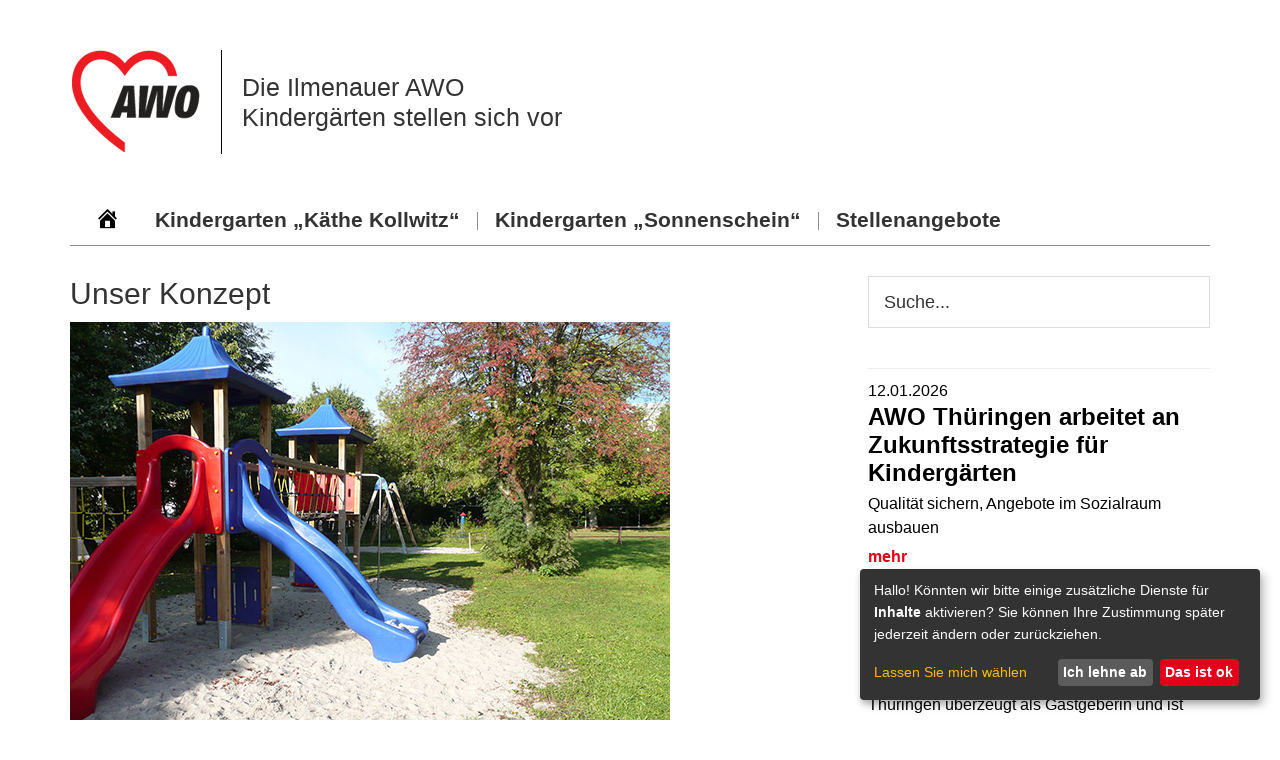

--- FILE ---
content_type: text/html; charset=UTF-8
request_url: https://www.kindergarten-ilmenau.de/kita-sonnenschein/unser-konzept/
body_size: 6724
content:
<!DOCTYPE html>
<html lang="de">
<head >
<meta charset="UTF-8" />
<meta name="viewport" content="width=device-width, initial-scale=1" />
<title>Unser Konzept</title>
<meta name='robots' content='max-image-preview:large' />
	<style>img:is([sizes="auto" i], [sizes^="auto," i]) { contain-intrinsic-size: 3000px 1500px }</style>
	<link rel="canonical" href="https://www.kindergarten-ilmenau.de/kita-sonnenschein/unser-konzept/" />
<link rel='stylesheet' id='genesis-sample-css' href='https://www.kindergarten-ilmenau.de/wp-content/themes/awo-einrichtungen/style.css?ver=2.6.0' type='text/css' media='all' />
<link rel='stylesheet' id='wp-block-library-css' href='https://www.kindergarten-ilmenau.de/wp-includes/css/dist/block-library/style.min.css?ver=6.8.3' type='text/css' media='all' />
<style id='classic-theme-styles-inline-css' type='text/css'>
/*! This file is auto-generated */
.wp-block-button__link{color:#fff;background-color:#32373c;border-radius:9999px;box-shadow:none;text-decoration:none;padding:calc(.667em + 2px) calc(1.333em + 2px);font-size:1.125em}.wp-block-file__button{background:#32373c;color:#fff;text-decoration:none}
</style>
<style id='global-styles-inline-css' type='text/css'>
:root{--wp--preset--aspect-ratio--square: 1;--wp--preset--aspect-ratio--4-3: 4/3;--wp--preset--aspect-ratio--3-4: 3/4;--wp--preset--aspect-ratio--3-2: 3/2;--wp--preset--aspect-ratio--2-3: 2/3;--wp--preset--aspect-ratio--16-9: 16/9;--wp--preset--aspect-ratio--9-16: 9/16;--wp--preset--color--black: #000000;--wp--preset--color--cyan-bluish-gray: #abb8c3;--wp--preset--color--white: #ffffff;--wp--preset--color--pale-pink: #f78da7;--wp--preset--color--vivid-red: #cf2e2e;--wp--preset--color--luminous-vivid-orange: #ff6900;--wp--preset--color--luminous-vivid-amber: #fcb900;--wp--preset--color--light-green-cyan: #7bdcb5;--wp--preset--color--vivid-green-cyan: #00d084;--wp--preset--color--pale-cyan-blue: #8ed1fc;--wp--preset--color--vivid-cyan-blue: #0693e3;--wp--preset--color--vivid-purple: #9b51e0;--wp--preset--gradient--vivid-cyan-blue-to-vivid-purple: linear-gradient(135deg,rgba(6,147,227,1) 0%,rgb(155,81,224) 100%);--wp--preset--gradient--light-green-cyan-to-vivid-green-cyan: linear-gradient(135deg,rgb(122,220,180) 0%,rgb(0,208,130) 100%);--wp--preset--gradient--luminous-vivid-amber-to-luminous-vivid-orange: linear-gradient(135deg,rgba(252,185,0,1) 0%,rgba(255,105,0,1) 100%);--wp--preset--gradient--luminous-vivid-orange-to-vivid-red: linear-gradient(135deg,rgba(255,105,0,1) 0%,rgb(207,46,46) 100%);--wp--preset--gradient--very-light-gray-to-cyan-bluish-gray: linear-gradient(135deg,rgb(238,238,238) 0%,rgb(169,184,195) 100%);--wp--preset--gradient--cool-to-warm-spectrum: linear-gradient(135deg,rgb(74,234,220) 0%,rgb(151,120,209) 20%,rgb(207,42,186) 40%,rgb(238,44,130) 60%,rgb(251,105,98) 80%,rgb(254,248,76) 100%);--wp--preset--gradient--blush-light-purple: linear-gradient(135deg,rgb(255,206,236) 0%,rgb(152,150,240) 100%);--wp--preset--gradient--blush-bordeaux: linear-gradient(135deg,rgb(254,205,165) 0%,rgb(254,45,45) 50%,rgb(107,0,62) 100%);--wp--preset--gradient--luminous-dusk: linear-gradient(135deg,rgb(255,203,112) 0%,rgb(199,81,192) 50%,rgb(65,88,208) 100%);--wp--preset--gradient--pale-ocean: linear-gradient(135deg,rgb(255,245,203) 0%,rgb(182,227,212) 50%,rgb(51,167,181) 100%);--wp--preset--gradient--electric-grass: linear-gradient(135deg,rgb(202,248,128) 0%,rgb(113,206,126) 100%);--wp--preset--gradient--midnight: linear-gradient(135deg,rgb(2,3,129) 0%,rgb(40,116,252) 100%);--wp--preset--font-size--small: 13px;--wp--preset--font-size--medium: 20px;--wp--preset--font-size--large: 36px;--wp--preset--font-size--x-large: 42px;--wp--preset--spacing--20: 0.44rem;--wp--preset--spacing--30: 0.67rem;--wp--preset--spacing--40: 1rem;--wp--preset--spacing--50: 1.5rem;--wp--preset--spacing--60: 2.25rem;--wp--preset--spacing--70: 3.38rem;--wp--preset--spacing--80: 5.06rem;--wp--preset--shadow--natural: 6px 6px 9px rgba(0, 0, 0, 0.2);--wp--preset--shadow--deep: 12px 12px 50px rgba(0, 0, 0, 0.4);--wp--preset--shadow--sharp: 6px 6px 0px rgba(0, 0, 0, 0.2);--wp--preset--shadow--outlined: 6px 6px 0px -3px rgba(255, 255, 255, 1), 6px 6px rgba(0, 0, 0, 1);--wp--preset--shadow--crisp: 6px 6px 0px rgba(0, 0, 0, 1);}:where(.is-layout-flex){gap: 0.5em;}:where(.is-layout-grid){gap: 0.5em;}body .is-layout-flex{display: flex;}.is-layout-flex{flex-wrap: wrap;align-items: center;}.is-layout-flex > :is(*, div){margin: 0;}body .is-layout-grid{display: grid;}.is-layout-grid > :is(*, div){margin: 0;}:where(.wp-block-columns.is-layout-flex){gap: 2em;}:where(.wp-block-columns.is-layout-grid){gap: 2em;}:where(.wp-block-post-template.is-layout-flex){gap: 1.25em;}:where(.wp-block-post-template.is-layout-grid){gap: 1.25em;}.has-black-color{color: var(--wp--preset--color--black) !important;}.has-cyan-bluish-gray-color{color: var(--wp--preset--color--cyan-bluish-gray) !important;}.has-white-color{color: var(--wp--preset--color--white) !important;}.has-pale-pink-color{color: var(--wp--preset--color--pale-pink) !important;}.has-vivid-red-color{color: var(--wp--preset--color--vivid-red) !important;}.has-luminous-vivid-orange-color{color: var(--wp--preset--color--luminous-vivid-orange) !important;}.has-luminous-vivid-amber-color{color: var(--wp--preset--color--luminous-vivid-amber) !important;}.has-light-green-cyan-color{color: var(--wp--preset--color--light-green-cyan) !important;}.has-vivid-green-cyan-color{color: var(--wp--preset--color--vivid-green-cyan) !important;}.has-pale-cyan-blue-color{color: var(--wp--preset--color--pale-cyan-blue) !important;}.has-vivid-cyan-blue-color{color: var(--wp--preset--color--vivid-cyan-blue) !important;}.has-vivid-purple-color{color: var(--wp--preset--color--vivid-purple) !important;}.has-black-background-color{background-color: var(--wp--preset--color--black) !important;}.has-cyan-bluish-gray-background-color{background-color: var(--wp--preset--color--cyan-bluish-gray) !important;}.has-white-background-color{background-color: var(--wp--preset--color--white) !important;}.has-pale-pink-background-color{background-color: var(--wp--preset--color--pale-pink) !important;}.has-vivid-red-background-color{background-color: var(--wp--preset--color--vivid-red) !important;}.has-luminous-vivid-orange-background-color{background-color: var(--wp--preset--color--luminous-vivid-orange) !important;}.has-luminous-vivid-amber-background-color{background-color: var(--wp--preset--color--luminous-vivid-amber) !important;}.has-light-green-cyan-background-color{background-color: var(--wp--preset--color--light-green-cyan) !important;}.has-vivid-green-cyan-background-color{background-color: var(--wp--preset--color--vivid-green-cyan) !important;}.has-pale-cyan-blue-background-color{background-color: var(--wp--preset--color--pale-cyan-blue) !important;}.has-vivid-cyan-blue-background-color{background-color: var(--wp--preset--color--vivid-cyan-blue) !important;}.has-vivid-purple-background-color{background-color: var(--wp--preset--color--vivid-purple) !important;}.has-black-border-color{border-color: var(--wp--preset--color--black) !important;}.has-cyan-bluish-gray-border-color{border-color: var(--wp--preset--color--cyan-bluish-gray) !important;}.has-white-border-color{border-color: var(--wp--preset--color--white) !important;}.has-pale-pink-border-color{border-color: var(--wp--preset--color--pale-pink) !important;}.has-vivid-red-border-color{border-color: var(--wp--preset--color--vivid-red) !important;}.has-luminous-vivid-orange-border-color{border-color: var(--wp--preset--color--luminous-vivid-orange) !important;}.has-luminous-vivid-amber-border-color{border-color: var(--wp--preset--color--luminous-vivid-amber) !important;}.has-light-green-cyan-border-color{border-color: var(--wp--preset--color--light-green-cyan) !important;}.has-vivid-green-cyan-border-color{border-color: var(--wp--preset--color--vivid-green-cyan) !important;}.has-pale-cyan-blue-border-color{border-color: var(--wp--preset--color--pale-cyan-blue) !important;}.has-vivid-cyan-blue-border-color{border-color: var(--wp--preset--color--vivid-cyan-blue) !important;}.has-vivid-purple-border-color{border-color: var(--wp--preset--color--vivid-purple) !important;}.has-vivid-cyan-blue-to-vivid-purple-gradient-background{background: var(--wp--preset--gradient--vivid-cyan-blue-to-vivid-purple) !important;}.has-light-green-cyan-to-vivid-green-cyan-gradient-background{background: var(--wp--preset--gradient--light-green-cyan-to-vivid-green-cyan) !important;}.has-luminous-vivid-amber-to-luminous-vivid-orange-gradient-background{background: var(--wp--preset--gradient--luminous-vivid-amber-to-luminous-vivid-orange) !important;}.has-luminous-vivid-orange-to-vivid-red-gradient-background{background: var(--wp--preset--gradient--luminous-vivid-orange-to-vivid-red) !important;}.has-very-light-gray-to-cyan-bluish-gray-gradient-background{background: var(--wp--preset--gradient--very-light-gray-to-cyan-bluish-gray) !important;}.has-cool-to-warm-spectrum-gradient-background{background: var(--wp--preset--gradient--cool-to-warm-spectrum) !important;}.has-blush-light-purple-gradient-background{background: var(--wp--preset--gradient--blush-light-purple) !important;}.has-blush-bordeaux-gradient-background{background: var(--wp--preset--gradient--blush-bordeaux) !important;}.has-luminous-dusk-gradient-background{background: var(--wp--preset--gradient--luminous-dusk) !important;}.has-pale-ocean-gradient-background{background: var(--wp--preset--gradient--pale-ocean) !important;}.has-electric-grass-gradient-background{background: var(--wp--preset--gradient--electric-grass) !important;}.has-midnight-gradient-background{background: var(--wp--preset--gradient--midnight) !important;}.has-small-font-size{font-size: var(--wp--preset--font-size--small) !important;}.has-medium-font-size{font-size: var(--wp--preset--font-size--medium) !important;}.has-large-font-size{font-size: var(--wp--preset--font-size--large) !important;}.has-x-large-font-size{font-size: var(--wp--preset--font-size--x-large) !important;}
:where(.wp-block-post-template.is-layout-flex){gap: 1.25em;}:where(.wp-block-post-template.is-layout-grid){gap: 1.25em;}
:where(.wp-block-columns.is-layout-flex){gap: 2em;}:where(.wp-block-columns.is-layout-grid){gap: 2em;}
:root :where(.wp-block-pullquote){font-size: 1.5em;line-height: 1.6;}
</style>
<link rel='stylesheet' id='contact-form-7-css' href='https://www.kindergarten-ilmenau.de/wp-content/plugins/contact-form-7/includes/css/styles.css?ver=6.1.4' type='text/css' media='all' />
<link rel='stylesheet' id='wp4dev-cookieconsent-klaro-css' href='https://www.kindergarten-ilmenau.de/wp-content/plugins/wp4dev-cookieconsent/public//lib/klaro/klaro.css?ver=6.8.3' type='text/css' media='all' />
<link rel='stylesheet' id='dashicons-css' href='https://www.kindergarten-ilmenau.de/wp-includes/css/dashicons.min.css?ver=6.8.3' type='text/css' media='all' />
<link rel='stylesheet' id='css-custom-css' href='https://www.kindergarten-ilmenau.de/wp-content/themes/awo-einrichtungen/css/custom.css?ver=1755594050' type='text/css' media='all' />
<link rel='stylesheet' id='css-fancybox-css' href='https://www.kindergarten-ilmenau.de/wp-content/themes/awo-einrichtungen/plugins/fancybox/jquery.fancybox.min.css?ver=6.8.3' type='text/css' media='all' />
<link rel='stylesheet' id='simple-social-icons-font-css' href='https://www.kindergarten-ilmenau.de/wp-content/plugins/simple-social-icons/css/style.css?ver=4.0.0' type='text/css' media='all' />
<script type="text/javascript" src="https://www.kindergarten-ilmenau.de/wp-includes/js/jquery/jquery.min.js?ver=3.7.1" id="jquery-core-js"></script>
<script type="text/javascript" src="https://www.kindergarten-ilmenau.de/wp-includes/js/jquery/jquery-migrate.min.js?ver=3.4.1" id="jquery-migrate-js"></script>
<link rel="https://api.w.org/" href="https://www.kindergarten-ilmenau.de/wp-json/" /><link rel="alternate" title="JSON" type="application/json" href="https://www.kindergarten-ilmenau.de/wp-json/wp/v2/pages/65" /><link rel="alternate" title="oEmbed (JSON)" type="application/json+oembed" href="https://www.kindergarten-ilmenau.de/wp-json/oembed/1.0/embed?url=https%3A%2F%2Fwww.kindergarten-ilmenau.de%2Fkita-sonnenschein%2Funser-konzept%2F" />
<link rel="alternate" title="oEmbed (XML)" type="text/xml+oembed" href="https://www.kindergarten-ilmenau.de/wp-json/oembed/1.0/embed?url=https%3A%2F%2Fwww.kindergarten-ilmenau.de%2Fkita-sonnenschein%2Funser-konzept%2F&#038;format=xml" />
<script src="https://www.kindergarten-ilmenau.de/javascript_mail.js" type="text/javascript"></script>
<link rel="icon" href="https://www.kindergarten-ilmenau.de/wp-content/uploads/sites/44/2019/10/cropped-awo-32x32.jpg" sizes="32x32" />
<link rel="icon" href="https://www.kindergarten-ilmenau.de/wp-content/uploads/sites/44/2019/10/cropped-awo-192x192.jpg" sizes="192x192" />
<link rel="apple-touch-icon" href="https://www.kindergarten-ilmenau.de/wp-content/uploads/sites/44/2019/10/cropped-awo-180x180.jpg" />
<meta name="msapplication-TileImage" content="https://www.kindergarten-ilmenau.de/wp-content/uploads/sites/44/2019/10/cropped-awo-270x270.jpg" />
		<style type="text/css" id="wp-custom-css">
			.menu-primary.genesis-nav-menu a {

    font-size: 21px;
    font-weight: 600;

}		</style>
		</head>
<body class="wp-singular page-template-default page page-id-65 page-child parent-pageid-59 wp-theme-genesis wp-child-theme-awo-einrichtungen header-full-width content-sidebar genesis-breadcrumbs-hidden" itemscope itemtype="https://schema.org/WebPage"><div class="site-container"><ul class="genesis-skip-link"><li><a href="#genesis-nav-primary" class="screen-reader-shortcut"> Zur Hauptnavigation springen</a></li><li><a href="#genesis-content" class="screen-reader-shortcut"> Zum Inhalt springen</a></li><li><a href="#genesis-sidebar-primary" class="screen-reader-shortcut"> Zur Seitenspalte springen</a></li></ul><header class="site-header" itemscope itemtype="https://schema.org/WPHeader"><div class="wrap"><div class="header-inner"><div class="header"><div class="logo"><img src="/wp-content/themes/awo-einrichtungen/img/logo-awo.png" alt="Logo AWO Thüringen" /></div><div class="title">Die Ilmenauer AWO<br />Kindergärten stellen sich vor</div></div><div class="clearfix"></div></div><div class="nav-primary-wrapper"><a href="https://www.kindergarten-ilmenau.de" class="dashicons-before dashicons-home"><span>Home</span></a><nav class="nav-primary" aria-label="Haupt" itemscope itemtype="https://schema.org/SiteNavigationElement" id="genesis-nav-primary"><div class="wrap"><ul id="menu-hauptmenue" class="menu genesis-nav-menu menu-primary js-superfish"><li id="menu-item-488" class="menu-item menu-item-type-post_type menu-item-object-page menu-item-has-children menu-item-488"><a href="https://www.kindergarten-ilmenau.de/kita-kaethe-kollwitz/" itemprop="url"><span itemprop="name">Kindergarten „Käthe Kollwitz“</span></a>
<ul class="sub-menu">
	<li id="menu-item-489" class="menu-item menu-item-type-post_type menu-item-object-page menu-item-489"><a href="https://www.kindergarten-ilmenau.de/kita-kaethe-kollwitz/wo-sie-uns-finden/" itemprop="url"><span itemprop="name">Wo Sie uns finden</span></a></li>
	<li id="menu-item-490" class="menu-item menu-item-type-post_type menu-item-object-page menu-item-490"><a href="https://www.kindergarten-ilmenau.de/kita-kaethe-kollwitz/unser-konzept/" itemprop="url"><span itemprop="name">Unser Konzept</span></a></li>
	<li id="menu-item-491" class="menu-item menu-item-type-post_type menu-item-object-page menu-item-491"><a href="https://www.kindergarten-ilmenau.de/kita-kaethe-kollwitz/besonderes/" itemprop="url"><span itemprop="name">Was bei uns besonders ist</span></a></li>
	<li id="menu-item-492" class="menu-item menu-item-type-post_type menu-item-object-page menu-item-492"><a href="https://www.kindergarten-ilmenau.de/kita-kaethe-kollwitz/fotogalerie/" itemprop="url"><span itemprop="name">Fotogalerie</span></a></li>
	<li id="menu-item-493" class="menu-item menu-item-type-post_type menu-item-object-page menu-item-493"><a href="https://www.kindergarten-ilmenau.de/kita-kaethe-kollwitz/kontakt/" itemprop="url"><span itemprop="name">Kontakt</span></a></li>
	<li id="menu-item-686" class="menu-item menu-item-type-custom menu-item-object-custom menu-item-686"><a href="https://www.kindergarten-ilmenau.de/wp-content/uploads/sites/44/2021/10/Anmeldung-fuer-den-Besuch-eines-Kindergartens-3.pdf" itemprop="url"><span itemprop="name">Anmeldeformular</span></a></li>
</ul>
</li>
<li id="menu-item-494" class="menu-item menu-item-type-post_type menu-item-object-page current-page-ancestor current-menu-ancestor current-menu-parent current-page-parent current_page_parent current_page_ancestor menu-item-has-children menu-item-494"><a href="https://www.kindergarten-ilmenau.de/kita-sonnenschein/" itemprop="url"><span itemprop="name">Kindergarten „Sonnenschein“</span></a>
<ul class="sub-menu">
	<li id="menu-item-495" class="menu-item menu-item-type-post_type menu-item-object-page menu-item-495"><a href="https://www.kindergarten-ilmenau.de/kita-sonnenschein/wo-sie-uns-finden/" itemprop="url"><span itemprop="name">Wo Sie uns finden</span></a></li>
	<li id="menu-item-496" class="menu-item menu-item-type-post_type menu-item-object-page current-menu-item page_item page-item-65 current_page_item menu-item-496"><a href="https://www.kindergarten-ilmenau.de/kita-sonnenschein/unser-konzept/" aria-current="page" itemprop="url"><span itemprop="name">Unser Konzept</span></a></li>
	<li id="menu-item-522" class="menu-item menu-item-type-post_type menu-item-object-page menu-item-522"><a href="https://www.kindergarten-ilmenau.de/kita-sonnenschein/kontakt/" itemprop="url"><span itemprop="name">Kontakt</span></a></li>
</ul>
</li>
<li id="menu-item-675" class="menu-item menu-item-type-custom menu-item-object-custom menu-item-675"><a href="https://awothueringen.de/arbeiten-bei-der-awo/stellenangebote/" itemprop="url"><span itemprop="name">Stellenangebote</span></a></li>
</ul></div></nav></div></div></header><div class="site-inner"><div class="content-sidebar-wrap"><main class="content" id="genesis-content"><article class="post-65 page type-page status-publish entry" aria-label="Unser Konzept" itemscope itemtype="https://schema.org/CreativeWork"><header class="entry-header"><h1 class="entry-title" itemprop="headline">Unser Konzept</h1>
</header><div class="entry-content" itemprop="text">
<figure class="wp-block-image"><img decoding="async" width="600" height="450" src="https://www.kindergarten-ilmenau.de/wp-content/uploads/sites/44/2019/09/kita-sonnenschein_konzept.jpg" alt="Außenspielplatz der Kita Sonnenschein Ilmenau" class="wp-image-626"/></figure>



<p>Getreu  dem Leitbild der AWO betreuen wir Kinder vieler verschiedener Nationen und berücksichtigen ihre Bedürfnisse z. B. bei der Ernährung, Festen und Feiern.<br><br>Jedes Kind ist besonders und einzigartig. Das darf es in unserer Einrichtung auch sein, denn uns ist der respektvolle  Umgang mit der kindlichen Persönlichkeit wichtig.  </p>



<p>Das Ziel unserer pädagogischen Arbeit ist die Förderung der ganzheitlichen Entwicklung des Kindes. Wir arbeiten situations- und  lebensweltorientiert.  </p>



<p>In unserem Kindergarten ist immer etwas los. Es gibt viele  Höhepunkte, Veranstaltungen, interessante Projekte und liebgewonnene  Rituale für die Kinder. Die Eltern werden in alle Aktivitäten einbezogen  und können sich gern einbringen. Um für ausreichend Bewegung zu  sorgen, nutzen die Schulanfänger die Turnhalle der Grundschule, die sie  später einmal besuchen. <br><br>Durch die enge Zusammenarbeit mit der  Stadt, besteht die Möglichkeit,  Veranstaltungen wie „Klassik für  Kinder“, “Weihnachtsrevue“ und ähnliche  zu besuchen. <br> </p>



<p>Weiterhin finden für die Schulanfänger regelmäßig Verkehrsschulungen statt. In unserem Haus gibt es zwei Krippengruppen.
</p>



<p>Um die auditive Wahrnehmung zu fördern, nutzen wir das „Hör-Fink“-Projekt. Den Forschergeist der Kinder versuchen wir unterstützend mit dem Projekt „Forschen mit Fred“ anzuregen.  </p>



<p>Seit 2012 ist unser Kindergarten „Sprach-Kita&#8220;. Durch unsere Sprachfachkraft  wird besonderes Augenmerk auf die alltagsintegrierte sprachliche Bildung gerichtet. Weiterhin beteiligen wir uns am Projekt „Kivobe&#8220; des <a rel="noreferrer noopener" href="http://www.awobildungeswerk.de" target="_blank">AWO Bildungswerkes Thüringen</a>. Dabei wird besonderer Wert auf die vorurteilsbewusste Bildung der Kinder gelegt.</p>
</div></article></main><aside class="sidebar sidebar-primary widget-area" role="complementary" aria-label="Seitenspalte" itemscope itemtype="https://schema.org/WPSideBar" id="genesis-sidebar-primary"><h2 class="genesis-sidebar-title screen-reader-text">Seitenspalte</h2><section id="search-2" class="widget widget_search"><div class="widget-wrap"><form class="search-form" method="get" action="https://www.kindergarten-ilmenau.de/" role="search" itemprop="potentialAction" itemscope itemtype="https://schema.org/SearchAction"><label class="search-form-label screen-reader-text" for="searchform-1">Webseite durchsuchen</label><input class="search-form-input" type="search" name="s" id="searchform-1" placeholder="Webseite durchsuchen" itemprop="query-input"><input class="search-form-submit" type="submit" value="Suche"><meta content="https://www.kindergarten-ilmenau.de/?s={s}" itemprop="target"></form></div></section>
<section id="ts_custom_widget-2" class="widget widget_ts_custom_widget"><div class="widget-wrap"><hr /><div class="news-item"><a href="
                            https://awothueringen.de/topnavigation/aktuelles/news-detail/news/awo-thueringen-arbeitet-an-zukunftsstrategie-fuer-kindergaerten
                        " target="_blank"><div class="date">12.01.2026</div><h3>AWO Thüringen arbeitet an Zukunftsstrategie für Kindergärten</h3><p class="news-text">Qualität sichern, Angebote im Sozialraum ausbauen</p><p class="news-link">mehr</p></a></div><hr /><div class="news-item"><a href="
                            https://awothueringen.de/topnavigation/aktuelles/news-detail/news/bilanz-der-awo-bundeskonferenz-2025-in-erfurt
                        " target="_blank"><div class="date">28.11.2025</div><h3>Bilanz der AWO Bundeskonferenz 2025 in Erfurt</h3><p class="news-text">Thüringen überzeugt als Gastgeberin und ist künftig im Bundespräsidium vertreten</p><p class="news-link">mehr</p></a></div><hr /><div class="news-item"><a href="
                            https://awothueringen.de/topnavigation/aktuelles/news-detail/news/vorlesetag-in-thueringer-awo-kindergaerten-1
                        " target="_blank"><div class="date">10.11.2025</div><h3>Vorlesetag in Thüringer AWO-Kindergärten</h3><p class="news-text">Prominente Lesepat*innen lesen Kindergarten-Kindern vor</p><p class="news-link">mehr</p></a></div><div class="widget-text wp_widget_plugin_box"></div></div></section>
</aside></div></div><footer itemscope="" itemtype="https://schema.org/WPFooter"><div class="footer site-inner"><div class="footer-left"><div class="logo"><img src="/wp-content/themes/awo-einrichtungen/img/logo-awo.png" alt="AWO Thüringen" /></div><div class="title">Die Ilmenauer AWO<br />Kindergärten stellen sich vor	</div></div><div class="footer-right"><div class="menu-footermenu-container"><ul id="menu-footermenu" class="menu"><li id="menu-item-19" class="menu-item menu-item-type-post_type menu-item-object-page menu-item-19"><a href="https://www.kindergarten-ilmenau.de/impressum/" itemprop="url">Impressum</a></li>
<li id="menu-item-20" class="menu-item menu-item-type-post_type menu-item-object-page menu-item-privacy-policy menu-item-20"><a rel="privacy-policy" href="https://www.kindergarten-ilmenau.de/datenschutz/" itemprop="url">Datenschutz</a></li>
<li id="menu-item-713" class="menu-item menu-item-type-post_type menu-item-object-page menu-item-713"><a href="https://www.kindergarten-ilmenau.de/barrierefreiheit/" itemprop="url">Barrierefreiheit</a></li>
</ul></div></div><div class="clearfix"></div></footer></div><script type="speculationrules">
{"prefetch":[{"source":"document","where":{"and":[{"href_matches":"\/*"},{"not":{"href_matches":["\/wp-*.php","\/wp-admin\/*","\/wp-content\/uploads\/sites\/44\/*","\/wp-content\/*","\/wp-content\/plugins\/*","\/wp-content\/themes\/awo-einrichtungen\/*","\/wp-content\/themes\/genesis\/*","\/*\\?(.+)"]}},{"not":{"selector_matches":"a[rel~=\"nofollow\"]"}},{"not":{"selector_matches":".no-prefetch, .no-prefetch a"}}]},"eagerness":"conservative"}]}
</script>
<script>
    
        klaroConfig = {
        styling: {
            theme: ["dark", "top", "small"],
        }};
    
    
    
    </script><style type="text/css" media="screen"></style><script type="text/javascript" src="https://www.kindergarten-ilmenau.de/wp-includes/js/dist/hooks.min.js?ver=4d63a3d491d11ffd8ac6" id="wp-hooks-js"></script>
<script type="text/javascript" src="https://www.kindergarten-ilmenau.de/wp-includes/js/dist/i18n.min.js?ver=5e580eb46a90c2b997e6" id="wp-i18n-js"></script>
<script type="text/javascript" id="wp-i18n-js-after">
/* <![CDATA[ */
wp.i18n.setLocaleData( { 'text direction\u0004ltr': [ 'ltr' ] } );
/* ]]> */
</script>
<script type="text/javascript" src="https://www.kindergarten-ilmenau.de/wp-content/plugins/contact-form-7/includes/swv/js/index.js?ver=6.1.4" id="swv-js"></script>
<script type="text/javascript" id="contact-form-7-js-translations">
/* <![CDATA[ */
( function( domain, translations ) {
	var localeData = translations.locale_data[ domain ] || translations.locale_data.messages;
	localeData[""].domain = domain;
	wp.i18n.setLocaleData( localeData, domain );
} )( "contact-form-7", {"translation-revision-date":"2025-10-26 03:28:49+0000","generator":"GlotPress\/4.0.3","domain":"messages","locale_data":{"messages":{"":{"domain":"messages","plural-forms":"nplurals=2; plural=n != 1;","lang":"de"},"This contact form is placed in the wrong place.":["Dieses Kontaktformular wurde an der falschen Stelle platziert."],"Error:":["Fehler:"]}},"comment":{"reference":"includes\/js\/index.js"}} );
/* ]]> */
</script>
<script type="text/javascript" id="contact-form-7-js-before">
/* <![CDATA[ */
var wpcf7 = {
    "api": {
        "root": "https:\/\/www.kindergarten-ilmenau.de\/wp-json\/",
        "namespace": "contact-form-7\/v1"
    }
};
/* ]]> */
</script>
<script type="text/javascript" src="https://www.kindergarten-ilmenau.de/wp-content/plugins/contact-form-7/includes/js/index.js?ver=6.1.4" id="contact-form-7-js"></script>
<script type="text/javascript" src="https://www.kindergarten-ilmenau.de/wp-content/plugins/wp4dev-cookieconsent/public//lib/klaro/config.js?ver=6.8.3" id="wp4dev-cookieconsent-klaro-config-js"></script>
<script type="text/javascript" src="https://www.kindergarten-ilmenau.de/wp-content/plugins/wp4dev-cookieconsent/public//lib/klaro/klaro-no-css.js?ver=6.8.3" id="wp4dev-cookieconsent-klaro-js"></script>
<script type="text/javascript" src="https://www.kindergarten-ilmenau.de/wp-includes/js/hoverIntent.min.js?ver=1.10.2" id="hoverIntent-js"></script>
<script type="text/javascript" src="https://www.kindergarten-ilmenau.de/wp-content/themes/genesis/lib/js/menu/superfish.min.js?ver=1.7.10" id="superfish-js"></script>
<script type="text/javascript" src="https://www.kindergarten-ilmenau.de/wp-content/themes/genesis/lib/js/menu/superfish.args.min.js?ver=3.5.0" id="superfish-args-js"></script>
<script type="text/javascript" src="https://www.kindergarten-ilmenau.de/wp-content/themes/genesis/lib/js/skip-links.min.js?ver=3.5.0" id="skip-links-js"></script>
<script type="text/javascript" src="https://www.kindergarten-ilmenau.de/wp-content/themes/awo-einrichtungen/js/script.js?ver=1736416168" id="js-script-js"></script>
<script type="text/javascript" id="genesis-sample-responsive-menu-js-extra">
/* <![CDATA[ */
var genesis_responsive_menu = {"mainMenu":"Menu","menuIconClass":"dashicons-before dashicons-menu","subMenu":"Submenu","subMenuIconClass":"dashicons-before dashicons-arrow-down-alt2","menuClasses":{"combine":[".nav-primary"],"others":[]}};
/* ]]> */
</script>
<script type="text/javascript" src="https://www.kindergarten-ilmenau.de/wp-content/themes/awo-einrichtungen/js/responsive-menus.min.js?ver=2.6.0" id="genesis-sample-responsive-menu-js"></script>
<script type="text/javascript" src="https://www.kindergarten-ilmenau.de/wp-content/themes/awo-einrichtungen/plugins/fancybox/jquery.fancybox.min.js?ver=6.8.3" id="js-fancybox-js"></script>
</body></html>


--- FILE ---
content_type: application/javascript
request_url: https://www.kindergarten-ilmenau.de/wp-content/themes/awo-einrichtungen/js/script.js?ver=1736416168
body_size: 383
content:
jQuery(function( $ ){



    $(document).ready(function() {



        /* -- dom manipulation -- */
        /*
        $('.content table').css('width', 'auto');
        $('.content table td').css('width', 'auto');


		$('.teaser-area').appendTo('aside');
        */


        /* -- labels -- */
        /*
        $('.content table').css('width', 'auto');
        $('.content table td').css('width', 'auto');


        $('.teaser-area').appendTo('aside');
        */
        $('.search-form-input').attr('placeholder', 'Suche...');
        $('.archive-title').text(function(index, text) {
            	return text.replace("Search Results for", "Suche nach");
        });
        $('.pagination-previous a').text(function(index, text) {
            return text.replace("Previous Page", "zurück");
        });
        $('.pagination-next a').text(function(index, text) {
            return text.replace("Next Page", "weiter");
        });


        /* -- swiper --*/
		if ($('.swiper-container').length > 0) {
	        var swiper = new Swiper('.swiper-container', {
		        autoplay: 4000,
	            effect: 'fade',
	            speed: 1500,
	            nextButton: '.swiper-button-next',
	            prevButton: '.swiper-button-prev',

		    });
	    }

        /* -- morecontent --*/
        $('.faqs h4').click( function() {
            if ($(this).hasClass('active')) {
                    $(this).next().fadeOut();
                    $(this).removeClass('active');
            } else {
                    $(this).next().fadeIn();
                    $(this).addClass('active');
            }
        });


        /* -- fancybox --*/
       /* $('.blocks-gallery-item figure a').fancybox({

        });*/



        $('.blocks-gallery-item figure a').attr('data-fancybox', 'gallery');

        $('[data-fancybox]').fancybox({

        });








    });









});



